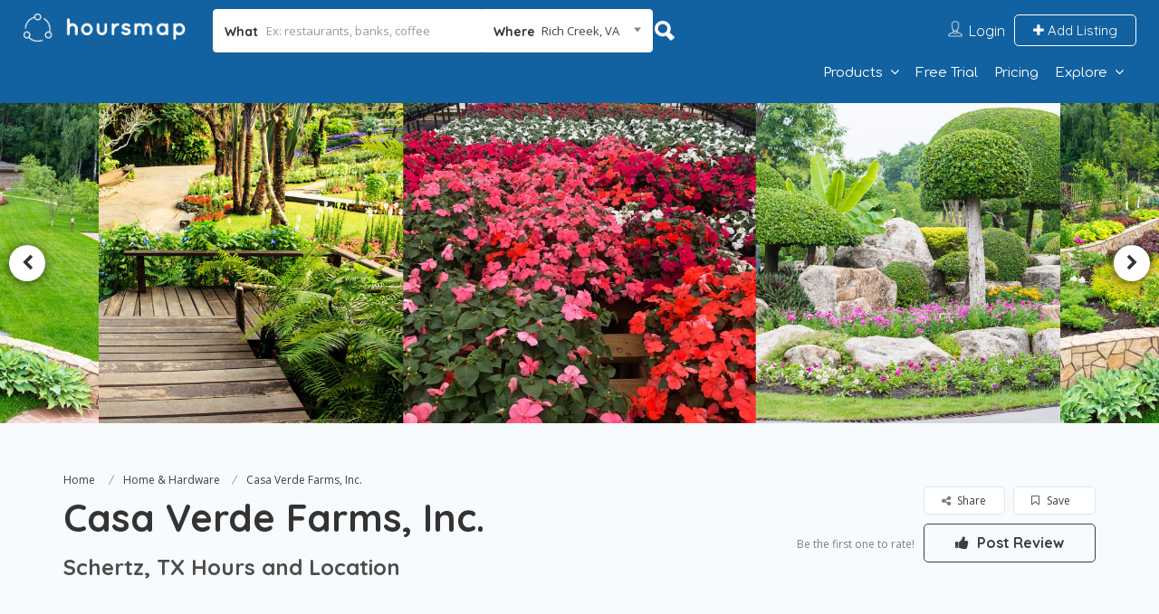

--- FILE ---
content_type: text/html; charset=utf-8
request_url: https://www.google.com/recaptcha/api2/aframe
body_size: 268
content:
<!DOCTYPE HTML><html><head><meta http-equiv="content-type" content="text/html; charset=UTF-8"></head><body><script nonce="RmKYGIC-BSjdRocOhbWTkQ">/** Anti-fraud and anti-abuse applications only. See google.com/recaptcha */ try{var clients={'sodar':'https://pagead2.googlesyndication.com/pagead/sodar?'};window.addEventListener("message",function(a){try{if(a.source===window.parent){var b=JSON.parse(a.data);var c=clients[b['id']];if(c){var d=document.createElement('img');d.src=c+b['params']+'&rc='+(localStorage.getItem("rc::a")?sessionStorage.getItem("rc::b"):"");window.document.body.appendChild(d);sessionStorage.setItem("rc::e",parseInt(sessionStorage.getItem("rc::e")||0)+1);localStorage.setItem("rc::h",'1769385824083');}}}catch(b){}});window.parent.postMessage("_grecaptcha_ready", "*");}catch(b){}</script></body></html>